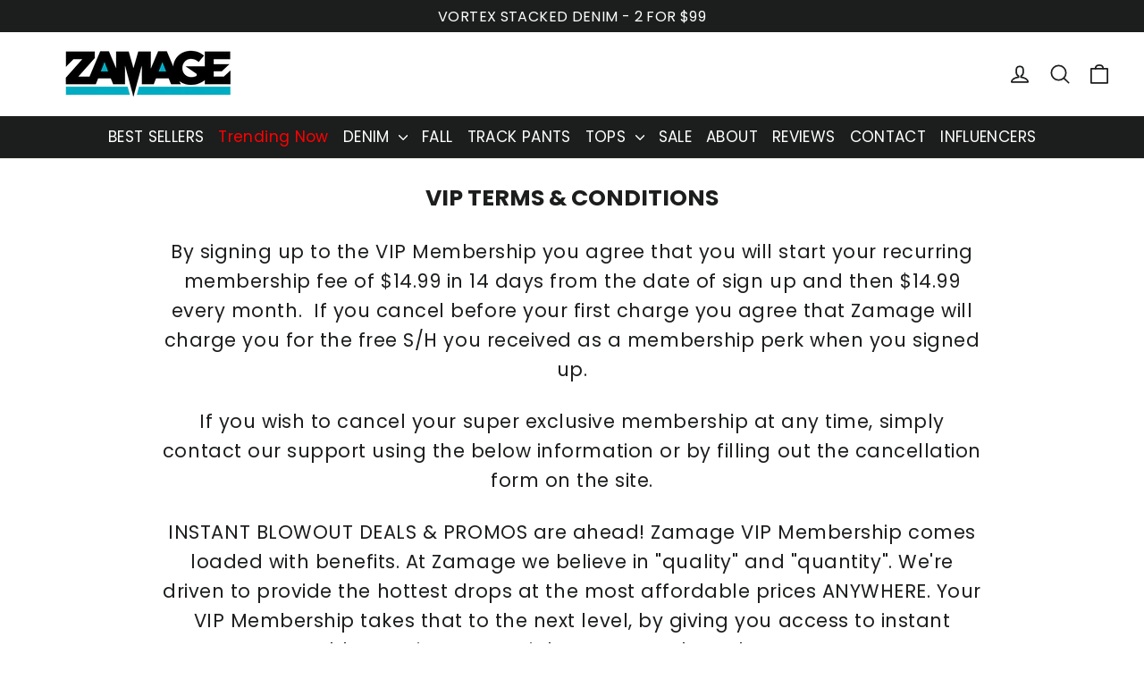

--- FILE ---
content_type: text/css
request_url: https://zamage.com/cdn/shop/t/254/assets/custom.css?v=87833943220539541941754271880
body_size: -829
content:

/* product */


--- FILE ---
content_type: text/css
request_url: https://zamage.com/cdn/shop/t/254/assets/kopstorm.css?v=177243695800075310611754271887
body_size: 808
content:
/** Shopify CDN: Minification failed

Line 126:0 Unexpected "}"

**/
.kopstorm__tabs .kopstorm__tab_item {
  padding-top: 15px !important;
  padding-bottom: 13px !important;
  padding-left: 0px !important;
  padding-right: 0px !important;text-decoration: none;font-size: 10px!important;
}

.kopstorm__tabs.kopstorm_el {
  padding: 0px;
  padding-right: 20px;
  padding-left: 20px;
}

  .kopstorm__tabs .kopstorm__tab_item {
  color: #000000a8 !important;
  font-weight: 500 !important;
  padding: 0px;
}

.kopstorm__tabs.kopstorm_el {
  display: flex;
  gap: 28px;
  background: white;
border-top: 0px solid #ebebeb;
    background: #f2f2f2;
    border-bottom: 0px solid #ebebeb;
    overflow: scroll;    justify-content: center;
}

.kopstorm__tabs .kopstorm__tab_item:hover:not(.kopstorm__tab_item_active) {
  border-color: #00000080;
  color: #000 !important;
  cursor: pointer;
}

.kopstorm__tabs .kopstorm__tab_item.kopstorm__tab_item_active {
  border-color: #000;
  color: #000 !important;
  cursor: default;
}
  .kopstorm__tabs {
  width: 100%;
  display: flex;
  align-items: center;
  justify-content: safe center;
  overflow-x: auto;
  overflow-y: hidden;
  padding: 0 20px;

  -ms-overflow-style: none;
  scrollbar-width: none;
}

.kopstorm__tabs::-webkit-scrollbar {
  display: none !important;
}

.kopstorm__tabs .kopstorm__tab_item {
  padding: 20px 16px 18px;
  white-space: nowrap;
  border-bottom: solid 2px transparent;
  color: rgba(0, 0, 0, 0.5);

  font-size: 14px;
  font-weight: 700;
  line-height: 1;
  letter-spacing: 0;
  text-align: center;
  text-transform: uppercase;

  transition: all 200ms ease;
}

.kopstorm__tabs .kopstorm__tab_item:hover:not(.kopstorm__tab_item_active) {
  border-color: rgba(0, 0, 0, 0.5);
  color: black;
  cursor: pointer;
}

.kopstorm__tabs .kopstorm__tab_item.kopstorm__tab_item_active {
  border-color: black;
  color: black;
  cursor: default;
}

.variant__label {
      display: flex;
    align-items: center;
}

.EasyStock-CustomBadge {
  display: none!important;
}

[data-type_header_accent_transform=true] label.variant__label {
    text-transform: capitalize;
    letter-spacing: 0;
    font-weight: 400;
    text-transform: uppercase;
}

.grid-product__content .loox-rating {
    font-size: 16px;
    margin-bottom: 10px !important;
}

.product-single__meta .loox-rating .loox-rating-content {
    margin-top: 0px!important;
}

sale {
  background: #d80000!important;
    color: white;
    border-radius: 2px;
    padding: 4px 8px;
    font-size: 13px;
    font-weight: 600;
}


}

.hero__link .btn {
    margin-top: 3px!important;
}

.loox-rating {
      font-size: 16px;
    margin-bottom: 20px!important;
}

.icon-and-text svg {
  display: none;
}

.icon-and-text img {
  width: 17px;
}

.sales-point .icon {
  margin: 0px!important;
}
.sales-point .icon {
    height: 25px;
    margin-right: 10px;
    position: relative;
    width: 20px;
    left: -7px;
}
.icon-and-text {
    align-items: center;
    display: flex;    gap: 9px;
    flex-wrap: nowrap;
    text-transform: uppercase;
    font-weight: 600;
}

.product-block--price {
margin-bottom: 10px !important;
    margin-top: 20px;
    display: flex;
    align-items: center;
  line-height: 1;
    gap: 7px;
    flex-direction: row-reverse;
    max-width: max-content;
}

.product-block.product-block--price span.product__price.sale-price {
   font-size: 21px;
    margin-right: 5px;
    font-weight: 700;
  color: #000!important;
}

span[data-product-inventory] {
    font-weight:600;
      margin-left: -6px;
}

div[data-dynamic-variants-enabled] {
      display: flex;
    flex-direction: column;
    gap: 30px;
      margin-bottom: 35px;
      margin-top: 25px;
}

.variant-input-wrap {
    border: 0;
    margin: 0 0 -12px;
    padding: 0;
    position: relative;
    display: flex;
    gap: 10px;
}

.rg-product-template .variant-input-wrap label {
    border-radius: 4px;
    margin: 0!important;
}

.product-block--header {
  margin-bottom: 15px;
}

.rg-product-template .page-content {
  padding-top: 25px;
}

label[for] {
    cursor: pointer;
    text-transform: uppercase !important;
    margin-bottom: 13px;
    margin-top: 0px;
}

.product-block--price {

}

.section-header__link {
    background: black!important;
    color: white!important;
    font-weight: 700!important;
    text-transform: uppercase!important;
    padding: 7px 15px!important;
    border-radius: 5px!important;
}

.hero__text-content.vertical-bottom {
    vertical-align: bottom;
    display: flex;
    flex-direction: column;
    bottom: 0;
    justify-content: space-between;
    position: absolute;
}

    .site-header {
        padding: 0px!important;
    }

.grid__item {
    float: left;
    min-height: 1px;
    padding-left: 15px!important;
}

.hero__link {
    display: inline-block;
    margin-top: 10px;
}

    .color-swatch--small {
        height: 17px;
        width: 17px;
        border-radius: 500px;
    }

.free-shipping-txt {
    color: red;
    margin-bottom: 15px;
    font-size: 14px;
    font-family: var(--typeHeaderPrimary), var(--typeHeaderFallback);
    font-weight: var(--typeHeaderWeight);
    letter-spacing: var(--typeHeaderSpacing);
    line-height: var(--typeHeaderLineHeight);
    background: #ff000029;
    text-align: center;
    padding: 5px;
    margin-top: -10px;
}

.color-swatch--small:before {
    border: 2px solid;
    border-color: var(--colorBody);
    border-radius: 500px;
}

.loox-rating .loox-rating-content {
    display: inline-flex;
    align-items: center;
    gap: 1px;
    vertical-align: middle;
    flex-wrap: wrap;
    margin-top: 10px;
}

    .announcement__text {
        font-size: 16px;
        padding: 6px 20px 5px;
        text-transform: uppercase;
    }

.breadcrumb {
  display: none!important;
}

.announcement-bottom {
  display: none;
}

.slideshow__slide:after {
  display: none!important;
}

    .grid-product__title {
        font-size: calc(var(--typeBaseSize)* 1.18);
        font-weight: 700;
        line-height: 1.3;
    }


.trustz-app[widget='product-block'][type='payment_badges'] h2, .trustz-app[widget='product-block'][type='trust_badges'] h2 {
    font-size: 14px;
    font-weight: 500;
    line-height: 21px;
    letter-spacing: 0em;
    text-align: center;
    color: black;
    font-weight: 400 !important;
    margin-bottom: -5px;
    margin-top: -7px;
}

@media screen and (max-width: 767px) {
.hero__text-content.vertical-bottom {
    vertical-align: bottom;
    display: flex;
    flex-direction: column;
    bottom: 0;
    justify-content: space-between;
    position: absolute;
    width: 100%;
    justify-content: center;
    align-items: center;
    text-align: center;
    left: 0;
}

  .hero__subtitle {
    font-size: var(--typeBaseSize);
    margin: 0;
    padding-top: 10px!important;
}

    .kopstorm__tabs.kopstorm_el {
  display: flex;
  gap: 28px;
  background: white;
border-top: 0px solid #ebebeb;
    background: #f2f2f2;
    border-bottom: 0px solid #ebebeb;
    overflow: scroll;    justify-content: start;
}

  .hidedesktopkopstorm {
    display: block;
  }
  .navigation-promo__wrapper {
    margin-bottom: 10px;
  }
  .kopstorm__tabs {
    padding-left: 15px !important;
    padding-right: 10px !important;
    padding-top: 0px !important;
    padding-bottom: 0px !important;
  }
  .kopstorm__tabs .kopstorm__tab_item {
    padding-top: 10px !important;
    padding-bottom: 8px !important;
    padding-left: 0px !important;font-size: 10px!important;
    padding-right: 0px !important;
  }

  
  .kopstorm__tabs .kopstorm__tab_item {
    font-size: 10px !important;
  }  .kopstorm__tabs.kopstorm_el {
    gap: 18px;
  }
}
.variant-input-wrap {
    flex-wrap: wrap!important;
}
